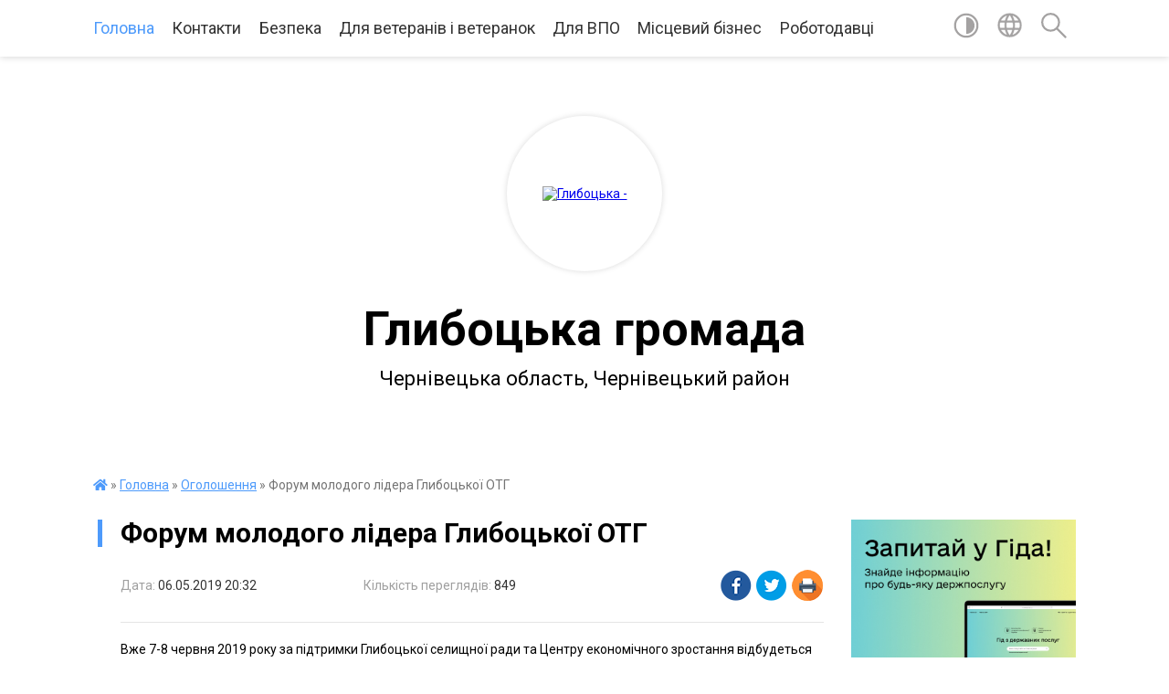

--- FILE ---
content_type: text/html; charset=UTF-8
request_url: https://hlyboka-gromada.gov.ua/news/1558719216/
body_size: 19494
content:
<!DOCTYPE html>
<html lang="uk">
<head>
	<!--[if IE]><meta http-equiv="X-UA-Compatible" content="IE=edge"><![endif]-->
	<meta charset="utf-8">
	<meta name="viewport" content="width=device-width, initial-scale=1">
	<!--[if IE]><script>
		document.createElement('header');
		document.createElement('nav');
		document.createElement('main');
		document.createElement('section');
		document.createElement('article');
		document.createElement('aside');
		document.createElement('footer');
		document.createElement('figure');
		document.createElement('figcaption');
	</script><![endif]-->
	<title>Форум молодого лідера Глибоцької ОТГ | Глибоцька громада Чернівецька область, Чернівецький район</title>
	<meta name="description" content="Вже 7-8 червня 2019 року за підтримки Глибоцької селищної ради та Центру економічного зростання відбудеться &amp;laquo;Форум молодого лідера&amp;raquo;.. . У програмі:. - командотворення;. - презентація Української Академії Лідерства;. - можливості">
	<meta name="keywords" content="04417004, Форум, молодого, лідера, Глибоцької, ОТГ, |, Глибоцька, громада, Чернівецька, область,, Чернівецький, район">

	
		<meta property="og:image" content="https://rada.info/upload/users_files/04417004/a1a393c626442db9ab0066b2689f0255.jpg">
	<meta property="og:image:width" content="960">
	<meta property="og:image:height" content="540">
			<meta property="og:title" content="Форум молодого лідера Глибоцької ОТГ">
			<meta property="og:description" content="Вже 7-8 червня 2019 року за підтримки Глибоцької селищної ради та Центру економічного зростання відбудеться &amp;laquo;Форум молодого лідера&amp;raquo;.">
			<meta property="og:type" content="article">
	<meta property="og:url" content="https://hlyboka-gromada.gov.ua/news/1558719216/">
		
		<link rel="apple-touch-icon" sizes="57x57" href="https://gromada.org.ua/apple-icon-57x57.png">
	<link rel="apple-touch-icon" sizes="60x60" href="https://gromada.org.ua/apple-icon-60x60.png">
	<link rel="apple-touch-icon" sizes="72x72" href="https://gromada.org.ua/apple-icon-72x72.png">
	<link rel="apple-touch-icon" sizes="76x76" href="https://gromada.org.ua/apple-icon-76x76.png">
	<link rel="apple-touch-icon" sizes="114x114" href="https://gromada.org.ua/apple-icon-114x114.png">
	<link rel="apple-touch-icon" sizes="120x120" href="https://gromada.org.ua/apple-icon-120x120.png">
	<link rel="apple-touch-icon" sizes="144x144" href="https://gromada.org.ua/apple-icon-144x144.png">
	<link rel="apple-touch-icon" sizes="152x152" href="https://gromada.org.ua/apple-icon-152x152.png">
	<link rel="apple-touch-icon" sizes="180x180" href="https://gromada.org.ua/apple-icon-180x180.png">
	<link rel="icon" type="image/png" sizes="192x192"  href="https://gromada.org.ua/android-icon-192x192.png">
	<link rel="icon" type="image/png" sizes="32x32" href="https://gromada.org.ua/favicon-32x32.png">
	<link rel="icon" type="image/png" sizes="96x96" href="https://gromada.org.ua/favicon-96x96.png">
	<link rel="icon" type="image/png" sizes="16x16" href="https://gromada.org.ua/favicon-16x16.png">
	<link rel="manifest" href="https://gromada.org.ua/manifest.json">
	<meta name="msapplication-TileColor" content="#ffffff">
	<meta name="msapplication-TileImage" content="https://gromada.org.ua/ms-icon-144x144.png">
	<meta name="theme-color" content="#ffffff">
	
	<meta name=
		<meta name="robots" content="">
	
	<link href="https://fonts.googleapis.com/css?family=Merriweather:400i,700|Roboto:400,400i,700,700i&amp;subset=cyrillic-ext" rel="stylesheet">

    <link rel="preload" href="https://cdnjs.cloudflare.com/ajax/libs/font-awesome/5.9.0/css/all.min.css" as="style">
	<link rel="stylesheet" href="https://cdnjs.cloudflare.com/ajax/libs/font-awesome/5.9.0/css/all.min.css" integrity="sha512-q3eWabyZPc1XTCmF+8/LuE1ozpg5xxn7iO89yfSOd5/oKvyqLngoNGsx8jq92Y8eXJ/IRxQbEC+FGSYxtk2oiw==" crossorigin="anonymous" referrerpolicy="no-referrer" />
	
    <link rel="preload" href="//gromada.org.ua/themes/red/css/styles_vip.css?v=2.3" as="style">
	<link rel="stylesheet" href="//gromada.org.ua/themes/red/css/styles_vip.css?v=2.3">
	<link rel="stylesheet" href="//gromada.org.ua/themes/red/css/239/theme_vip.css?v=1769203036">
	
		<!--[if lt IE 9]>
	<script src="https://oss.maxcdn.com/html5shiv/3.7.2/html5shiv.min.js"></script>
	<script src="https://oss.maxcdn.com/respond/1.4.2/respond.min.js"></script>
	<![endif]-->
	<!--[if gte IE 9]>
	<style type="text/css">
		.gradient { filter: none; }
	</style>
	<![endif]-->

</head>
<body class=" right">

	<a href="#top_menu" class="skip-link link" aria-label="Перейти до головного меню (Alt+1)" accesskey="1">Перейти до головного меню (Alt+1)</a>
	<a href="#left_menu" class="skip-link link" aria-label="Перейти до бічного меню (Alt+2)" accesskey="2">Перейти до бічного меню (Alt+2)</a>
    <a href="#main_content" class="skip-link link" aria-label="Перейти до головного вмісту (Alt+3)" accesskey="3">Перейти до текстового вмісту (Alt+3)</a>




	
	<section class="top_nav">
		<div class="wrap">
			<div class="row">
				<div class="grid-80">
					<nav class="main_menu" id="top_menu">
						<ul>
														<li class="active has-sub">
								<a href="https://hlyboka-gromada.gov.ua/main/">Головна</a>
																<button onclick="return show_next_level(this);" aria-label="Показати підменю"></button>
																								<ul>
																		<li>
										<a href="https://hlyboka-gromada.gov.ua/news/">Новини</a>
																													</li>
																		<li>
										<a href="https://hlyboka-gromada.gov.ua/ogoloshennya-15-08-14-15-05-2019/" class="active">Оголошення</a>
																													</li>
																										</ul>
															</li>
														<li class=" has-sub">
								<a href="https://hlyboka-gromada.gov.ua/feedback/">Контакти</a>
																<button onclick="return show_next_level(this);" aria-label="Показати підменю"></button>
																								<ul>
																		<li>
										<a href="https://hlyboka-gromada.gov.ua/structure/">Картка громади</a>
																													</li>
																										</ul>
															</li>
														<li class="">
								<a href="https://hlyboka-gromada.gov.ua/bezpeka-12-46-48-13-07-2025/">Безпека</a>
																							</li>
														<li class="">
								<a href="https://hlyboka-gromada.gov.ua/dlya-veteraniv-11-13-41-05-06-2024/">Для ветеранів і ветеранок</a>
																							</li>
														<li class="">
								<a href="https://hlyboka-gromada.gov.ua/pereselencyam-11-27-11-04-09-2023/">Для ВПО</a>
																							</li>
														<li class="">
								<a href="https://hlyboka-gromada.gov.ua/miscevj-biznes-10-30-12-07-08-2020/">Місцевий бізнес</a>
																							</li>
														<li class="">
								<a href="https://hlyboka-gromada.gov.ua/robotodavci-11-03-34-16-09-2020/">Роботодавці</a>
																							</li>
													</ul>
					</nav>
					&nbsp;
					<button class="menu-button" id="open-button"><i class="fas fa-bars"></i> Меню сайту</button>
				</div>
				<div class="grid-20">
					<nav class="special_menu">
						<ul>
															<li class="alt_link"><a href="#" title="Версія для людей з вадами зору" onclick="return set_special('de6a71c9d8e14d63209acf0abb528dd615b1e48c');"><img class="svg ico" src="//gromada.org.ua/themes/red/img/ico/contrast_ico.svg"></a></li>
								<li class="translate_link"><a href="#" class="show_translate" title="Показати перекладач"><img class="svg ico" src="//gromada.org.ua/themes/red/img/ico/world_ico.svg"></a></li>
								<li><a href="#" class="show_search" title="Показати поле пошуку"><img class="svg ico" src="//gromada.org.ua/themes/red/img/ico/search_ico.svg"></a></li>
													</ul>
					</nav>
					<form action="https://hlyboka-gromada.gov.ua/search/" class="search_form">
						<input type="text" name="q" value="" placeholder="Пошук..." aria-label="Введіть пошукову фразу" required>
						<button type="submit" name="search" value="y" aria-label="Здійснити пошук"><i class="fa fa-search"></i></button>
					</form>
					<div class="translate_block">
						<div id="google_translate_element"></div>
					</div>
				</div>
				<div class="clearfix"></div>
			</div>
		</div>
	</section>

	<div class="wrap2">
		<header>
			<div class="wrap">
				<div class="logo">
					<a href="https://hlyboka-gromada.gov.ua/" id="logo" class="form_2">
						<img src="https://rada.info/upload/users_files/04417004/gerb/iC_CAA_z_AAzI_EEACozI.png" alt="Глибоцька - ">
					</a>
				</div>
				<div class="title">
					<div class="slogan_1">Глибоцька громада</div><br>
					<div class="slogan_2">Чернівецька область, Чернівецький район</div>
				</div>
			</div>
		</header>
	</div>

	<div class="wrap">
				
		<section class="bread_crumbs">
		<div xmlns:v="http://rdf.data-vocabulary.org/#"><a href="https://hlyboka-gromada.gov.ua/" title="Головна сторінка"><i class="fas fa-home"></i></a> &raquo; <a href="https://hlyboka-gromada.gov.ua/main/">Головна</a> &raquo; <a href="https://hlyboka-gromada.gov.ua/ogoloshennya-15-08-14-15-05-2019/" aria-current="page">Оголошення</a>  &raquo; <span>Форум молодого лідера Глибоцької ОТГ</span></div>
	</section>
	
	<section class="center_block">
		<div class="row">
			<div class="grid-25 fr">
				<aside>
				
										<div class="diia_guide">
						<a href="https://guide.diia.gov.ua/" rel="nofollow" target="_blank"><img src="https://gromada.org.ua/upload/diia_guide.jpg"></a>
					</div>
									
					<div class="sidebar_title" id="left_menu">Навігація</div>
					
					<nav class="sidebar_menu">
						<ul>
														<li class=" has-sub">
								<a href="https://hlyboka-gromada.gov.ua/polegli-geroi-10-01-07-27-03-2023/">Полеглі Герої Глибоцької громади</a>
																<button onclick="return show_next_level(this);" aria-label="Показати підменю"></button>
																								<ul>
																		<li class="">
										<a href="https://hlyboka-gromada.gov.ua/pamyatni-doshki-vstanovleni-na-chest-poleglih-geroiv-gromadi-10-46-40-08-08-2023/">Пам'ятні дошки встановлені на честь Полеглих Героїв громади</a>
																													</li>
																		<li class="">
										<a href="https://hlyboka-gromada.gov.ua/derzhavni-vidznaki-poleglim-voinam-posmertno-11-04-26-08-08-2023/">Державні відзнаки Полеглим воїнам (посмертно)</a>
																													</li>
																		<li class="">
										<a href="https://hlyboka-gromada.gov.ua/pamyataemo-nashih-geroiv-17-10-40-20-08-2025/">Пам`ятаємо наших Героїв</a>
																													</li>
																										</ul>
															</li>
														<li class="">
								<a href="https://hlyboka-gromada.gov.ua/volonteri-glibockoi-gromadi-10-59-42-08-08-2023/">Глибоцька громада допомагає</a>
																							</li>
														<li class=" has-sub">
								<a href="https://hlyboka-gromada.gov.ua/pasport-gromadi-22-15-50-22-03-2019/">Глибоцька ТГ</a>
																<button onclick="return show_next_level(this);" aria-label="Показати підменю"></button>
																								<ul>
																		<li class="">
										<a href="https://hlyboka-gromada.gov.ua/golova-gromadi-18-03-12-22-03-2019/">Голова громади</a>
																													</li>
																		<li class="">
										<a href="https://hlyboka-gromada.gov.ua/grafik-prijomu-23-20-10-22-03-2019/">Графік прийому</a>
																													</li>
																										</ul>
															</li>
														<li class=" has-sub">
								<a href="javascript:;">Склад і структура ТГ</a>
																<button onclick="return show_next_level(this);" aria-label="Показати підменю"></button>
																								<ul>
																		<li class="">
										<a href="https://hlyboka-gromada.gov.ua/kerivnictvo-glibockoi-selischnoi-radi-ta-ii-vikonavchih-organiv-16-52-52-27-01-2021/">Керівництво Глибоцької селищної ради та її виконавчих органів</a>
																													</li>
																		<li class="">
										<a href="https://hlyboka-gromada.gov.ua/deputati-22-39-24-22-03-2019/">Депутати</a>
																													</li>
																		<li class="">
										<a href="https://hlyboka-gromada.gov.ua/sklad-postijnih-deputatskih-komisij-15-46-54-20-05-2019/">Склад постійних депутатських комісій</a>
																													</li>
																		<li class="">
										<a href="https://hlyboka-gromada.gov.ua/vikonavchij-komitet-20-38-10-24-05-2019/">Виконавчий комітет</a>
																													</li>
																										</ul>
															</li>
														<li class=" has-sub">
								<a href="https://hlyboka-gromada.gov.ua/viddili-gromadi-21-35-50-24-05-2019/">Відділи Громади</a>
																<button onclick="return show_next_level(this);" aria-label="Показати підменю"></button>
																								<ul>
																		<li class=" has-sub">
										<a href="https://hlyboka-gromada.gov.ua/novini-cnap-16-01-45-08-11-2019/">ЦНАП</a>
																				<button onclick="return show_next_level(this);" aria-label="Показати підменю"></button>
																														<ul>
																						<li><a href="https://hlyboka-gromada.gov.ua/normativna-baza-10-41-25-12-06-2019/">Нормативна база</a></li>
																						<li><a href="https://hlyboka-gromada.gov.ua/perelik-admin-poslug-10-41-51-12-06-2019/">Перелік адмін послуг</a></li>
																						<li><a href="https://hlyboka-gromada.gov.ua/informacijni-i-tehnologichni-karti-admin-poslug-zrazki-zayav-10-43-10-12-06-2019/">Інформаційні і технологічні карти адмін послуг, зразки заяв</a></li>
																						<li><a href="https://hlyboka-gromada.gov.ua/ugodi-pro-spilnu-diyalnist-z-cnap-13-44-11-22-07-2019/">Угоди про спільну діяльність з ЦНАП</a></li>
																						<li><a href="https://hlyboka-gromada.gov.ua/kontaktna-informaciya-10-43-58-12-06-2019/">Контактна інформація, графік роботи</a></li>
																																</ul>
																			</li>
																		<li class=" has-sub">
										<a href="https://hlyboka-gromada.gov.ua/viddil-osviti-molodi-ta-sportu-15-59-08-03-06-2019/">Відділ освіти, культури, молоді та спорту</a>
																				<button onclick="return show_next_level(this);" aria-label="Показати підменю"></button>
																														<ul>
																						<li><a href="https://hlyboka-gromada.gov.ua/informaciya-dlya-batkiv-11-12-12-22-01-2020/">Інформація для батьків</a></li>
																						<li><a href="https://hlyboka-gromada.gov.ua/zakonodavcha-baza-11-13-21-22-01-2020/">Законодавча база</a></li>
																						<li><a href="https://hlyboka-gromada.gov.ua/normativno-pravove-zabezpechennya-12-35-43-12-02-2020/">Нормативно правове забезпечення</a></li>
																						<li><a href="https://hlyboka-gromada.gov.ua/ohorona-praci-12-36-55-12-02-2020/">ОХОРОНА ПРАЦІ</a></li>
																						<li><a href="https://hlyboka-gromada.gov.ua/pozhezhna-bezpeka-12-37-11-12-02-2020/">Пожежна безпека</a></li>
																						<li><a href="https://hlyboka-gromada.gov.ua/stopbuling-12-37-28-12-02-2020/">СТОПБУЛІНГ</a></li>
																						<li><a href="https://hlyboka-gromada.gov.ua/obgruntuvannya-10-34-41-30-01-2024/">ОБҐРУНТУВАННЯ ЗАКУПІВЕЛЬ В ПРОЗОРО</a></li>
																						<li><a href="https://hlyboka-gromada.gov.ua/bjudzhet-11-11-31-11-10-2024/">БЮДЖЕТ</a></li>
																						<li><a href="https://hlyboka-gromada.gov.ua/plan-roboti-viddilu-osviti-kulturi-molodi-ta-sportu-glibockoi-selischnoi-radi-15-48-45-27-05-2025/">План роботи відділу освіти, культури, молоді та спорту Глибоцької селищної ради</a></li>
																						<li><a href="https://hlyboka-gromada.gov.ua/uchnivski-olimpiadi-17-19-42-16-10-2025/">Учнівські олімпіади</a></li>
																																</ul>
																			</li>
																		<li class=" has-sub">
										<a href="https://hlyboka-gromada.gov.ua/informaciya-ta-kontakti-23-36-46-05-06-2019/">Фінансовий відділ</a>
																				<button onclick="return show_next_level(this);" aria-label="Показати підменю"></button>
																														<ul>
																						<li><a href="https://hlyboka-gromada.gov.ua/miscevi-podatki-ta-zbori-15-17-50-04-06-2019/">Місцеві податки та збори</a></li>
																																</ul>
																			</li>
																		<li class=" has-sub">
										<a href="https://hlyboka-gromada.gov.ua/juridichnij-sektor-15-50-46-03-06-2019/">Відділ управління персоналом Глибоцької селищної ради</a>
																				<button onclick="return show_next_level(this);" aria-label="Показати підменю"></button>
																														<ul>
																						<li><a href="https://hlyboka-gromada.gov.ua/poryadok-provedennya-konkursu-na-zamischennya-vakantnih-posad-posadovih-osib-miscevogo-samovryaduvannya-u-glibockij-selischnij-radi-16-28-31-09-06-2025/">ПОРЯДОК проведення конкурсу на заміщення вакантних посад посадових осіб місцевого самоврядування у Глибоцькій селищній раді</a></li>
																																</ul>
																			</li>
																		<li class=" has-sub">
										<a href="https://hlyboka-gromada.gov.ua/viddil-derzhavnogo-arhitekturnobudivelnogo-kontrolju-21-36-19-24-05-2019/">Відділ державного архітектурно-будівельного контролю</a>
																				<button onclick="return show_next_level(this);" aria-label="Показати підменю"></button>
																														<ul>
																						<li><a href="https://hlyboka-gromada.gov.ua/narmativna-baza-10-24-05-29-05-2019/">Нормативна база</a></li>
																						<li><a href="https://hlyboka-gromada.gov.ua/blankidokumentiv-10-25-29-29-05-2019/">Бланки документів</a></li>
																						<li><a href="https://hlyboka-gromada.gov.ua/zrazki-zapovnennya-10-19-27-13-06-2019/">Зразки заповнення документів</a></li>
																																</ul>
																			</li>
																		<li class="">
										<a href="https://hlyboka-gromada.gov.ua/viddil-juridichnogo-zabezpechennya-veteranskoi-politiki-ta-vijskovogo-obliku-11-55-19-06-06-2024/">Відділ юридичного забезпечення, ветеранської політики  та військового обліку</a>
																													</li>
																		<li class="">
										<a href="https://hlyboka-gromada.gov.ua/novini-17-34-26-03-06-2019/">Відділ організаційної роботи та документообігу</a>
																													</li>
																		<li class="">
										<a href="https://hlyboka-gromada.gov.ua/viddil-dokumentoobigu-ta-kompjuternotehnichnogo-zabezpechennya-15-49-37-03-06-2019/">Відділ зв`язків з громадськістю та комп'ютерно-технічного забезпечення</a>
																													</li>
																		<li class=" has-sub">
										<a href="https://hlyboka-gromada.gov.ua/viddil-zemelnih-vidnosin-ta-komunalnoi-vlasnosti-15-56-41-03-06-2019/">Відділ земельних відносин та комунальної власності</a>
																				<button onclick="return show_next_level(this);" aria-label="Показати підменю"></button>
																														<ul>
																						<li><a href="https://hlyboka-gromada.gov.ua/reestr-komunalnogo-majna-16-02-35-07-06-2021/">Реєстр комунального майна</a></li>
																																</ul>
																			</li>
																		<li class="">
										<a href="https://hlyboka-gromada.gov.ua/viddil-buhgalterskogo-obliku-ta-zvitnosti-15-57-40-03-06-2019/">Відділ бухгалтерського обліку та звітності</a>
																													</li>
																		<li class=" has-sub">
										<a href="https://hlyboka-gromada.gov.ua/viddil-zhitlovokomunalnogo-gospodarstva-praci-socialnogo-zahistu-naselennya-transportu-ta-blagoustroju-15-58-22-03-06-2019/">Відділ житлово-комунального господарства, праці, соціального захисту населення та транспорту</a>
																				<button onclick="return show_next_level(this);" aria-label="Показати підменю"></button>
																														<ul>
																						<li><a href="https://hlyboka-gromada.gov.ua/polozhennya-pro-viddil-zhitlovokomunalnogo-gospodarstva-praci-socialnogo-zahistu-naselennya-transportu-ta-blagoustroju-16-59-20-07-10-2024/">Положення про відділ  житлово-комунального господарства, праці,  соціального захисту населення, транспорту  та благоустрою</a></li>
																																</ul>
																			</li>
																		<li class="">
										<a href="https://hlyboka-gromada.gov.ua/viddil-ekonomichnogo-rozvitku-ta-investicij-16-00-45-03-06-2019/">Відділ економічного розвитку та інвестицій</a>
																													</li>
																		<li class="">
										<a href="https://hlyboka-gromada.gov.ua/reestracijnij-viddil-16-01-39-03-06-2019/">Реєстраційний відділ</a>
																													</li>
																		<li class="">
										<a href="https://hlyboka-gromada.gov.ua/gospodarska-grupa-15-55-53-03-06-2019/">Господарська група</a>
																													</li>
																		<li class=" has-sub">
										<a href="https://hlyboka-gromada.gov.ua/sluzhba-u-spravah-ditej-glibockoi-selischnoi-radi-17-37-34-06-06-2023/">Служба у справах дітей Глибоцької селищної ради</a>
																				<button onclick="return show_next_level(this);" aria-label="Показати підменю"></button>
																														<ul>
																						<li><a href="https://hlyboka-gromada.gov.ua/polozhennya-pro-komisiju-z-pitan-zahistu-prav-ditini-10-03-36-05-06-2024/">Положення про комісію з питань захисту прав дитини</a></li>
																																</ul>
																			</li>
																		<li class=" has-sub">
										<a href="https://hlyboka-gromada.gov.ua/glibockij-teritorialnij-centr-socialnogo-obslugovuvannya-nadannya-socialnih-poslug-13-31-00-11-07-2023/">Комунальне некомерційне підприємство "Центр надання соціальних послуг Глибоцької ТГ"</a>
																				<button onclick="return show_next_level(this);" aria-label="Показати підменю"></button>
																														<ul>
																						<li><a href="https://hlyboka-gromada.gov.ua/poslugi-yaki-nadajutsya-glibockim-teritorialnim-centrom-socialnogo-obslugovuvannya-nadannya-socialnih-poslug-13-34-39-11-07-2023/">Послуги, які надаються "Центром надання соціальних послуг Глибоцької ТГ"</a></li>
																						<li><a href="https://hlyboka-gromada.gov.ua/poryadok-nadannya-socialnih-poslug-10-29-11-09-05-2024/">Порядок надання соціальних послуг</a></li>
																						<li><a href="https://hlyboka-gromada.gov.ua/informacijni-kartki-socialnih-poslug-11-03-00-09-05-2024/">Інформаційні картки соціальних послуг</a></li>
																						<li><a href="https://hlyboka-gromada.gov.ua/zviti-pro-provedennya-monitoringu-ta-ocinki-yakosti-nadannya-socialnih-poslug-12-57-22-09-05-2024/">Звіти про проведення моніторингу та оцінки якості надання соціальних послуг</a></li>
																						<li><a href="https://hlyboka-gromada.gov.ua/zvit-viznachennya-potreb-naselennya-u-socialnih-poslugah-10-06-11-10-05-2024/">Звіт визначення потреб населення у соціальних послугах</a></li>
																						<li><a href="https://hlyboka-gromada.gov.ua/derzhavni-standarti-socialnih-poslug-12-06-56-25-04-2024/">Державні стандарти соціальних послуг</a></li>
																						<li><a href="https://hlyboka-gromada.gov.ua/statut-komunalnogo-nekomercijnogo-pidpriemstva-centr-nadannya-socialnih-poslug-glibockoi-teritorialnoi-gromadi-11-50-53-07-10-2024/">Статут комунального некомерційного підприємства  "Центр надання соціальних послуг Глибоцької територіальної громади"</a></li>
																						<li><a href="https://hlyboka-gromada.gov.ua/poryadok-viznachennya-potreb-naselennya-administrativnoteritorialnoi-odinici-11-56-38-07-10-2024/">Порядок визначення потреб населення адміністративно-територіальної одиниці</a></li>
																						<li><a href="https://hlyboka-gromada.gov.ua/poryadok- mizhvidomchoi-vzaemodii-z-viyavlennya-ta-organizacii-nadannya-socialnih-poslug-dityam-ta-sim’yam-scho-nalezhat-do-vrazlivih-kat-12-04-01-07-10-2024/">Порядок  міжвідомчої  взаємодії з виявлення та організації надання  соціальних послуг дітям та сім’ям, що належать  до вразливих категорій населення, або  перебувають у складних життєвих обставинах  Глибоцької територіальної громади</a></li>
																						<li><a href="https://hlyboka-gromada.gov.ua/polozhennya-pro-robochu-grupu-z-pitan-viznachennya-potreb-naselennya-glibockoi-teritorialnoi-gromadi-u-socialnih-poslugah-12-09-51-07-10-2024/">ПОЛОЖЕННЯ  про робочу групу з питань визначення потреб населення Глибоцької територіальної громади у соціальних послугах</a></li>
																						<li><a href="https://hlyboka-gromada.gov.ua/kompleksna-programa-rozvitku-ta-finansovoi-pidtrimki-komunalnogo-nekomercijnogo-pidpriemstva-centr-nadannya-socialnih-poslug- glibockoi-ter-12-25-01-07-10-2024/">Комплексна програма розвитку та фінансової підтримки Комунального некомерційного підприємства «Центр надання  соціальних послуг  Глибоцької територіальної  громади на 2024-2026 роки»</a></li>
																						<li><a href="https://hlyboka-gromada.gov.ua/universitet-tretogo-viku-13-57-14-14-03-2025/">Університет третього віку</a></li>
																						<li><a href="https://hlyboka-gromada.gov.ua/fahivec-iz-suprovodu-veteraniv-v-glibockij-tg-13-59-40-14-03-2025/">Фахівець із супроводу ветеранів в Глибоцькій ТГ</a></li>
																																</ul>
																			</li>
																										</ul>
															</li>
														<li class="">
								<a href="https://hlyboka-gromada.gov.ua/dostupnist-11-51-08-26-09-2025/">Доступність</a>
																							</li>
														<li class=" has-sub">
								<a href="https://hlyboka-gromada.gov.ua/zhitelyam-15-16-44-30-04-2025/">Жителям</a>
																<button onclick="return show_next_level(this);" aria-label="Показати підменю"></button>
																								<ul>
																		<li class=" has-sub">
										<a href="https://hlyboka-gromada.gov.ua/medicina-15-17-15-30-04-2025/">МЕДИЦИНА</a>
																				<button onclick="return show_next_level(this);" aria-label="Показати підменю"></button>
																														<ul>
																						<li><a href="https://hlyboka-gromada.gov.ua/knp-centr-pmsd-glibockoi-selischnoi-otg-16-03-32-01-05-2025/">КНП "Центр ПМСД Глибоцької селищної ОТГ"</a></li>
																						<li><a href="https://hlyboka-gromada.gov.ua/knp-glibocka-bpl-15-22-09-30-04-2025/">КНП "Глибоцька БПЛ"</a></li>
																																</ul>
																			</li>
																		<li class="">
										<a href="https://hlyboka-gromada.gov.ua/mentalne-zdorovya-09-00-32-02-05-2025/">Ментальне здоров`я</a>
																													</li>
																		<li class="">
										<a href="https://hlyboka-gromada.gov.ua/dostup-do-publichnoi-informaci-09-53-30-17-05-2019/">Доступ до публічної інформації</a>
																													</li>
																		<li class="">
										<a href="https://hlyboka-gromada.gov.ua/punkti-nezlamnosti-18-21-54-08-01-2024/">Пункти Незламності Глибоцької ТГ</a>
																													</li>
																		<li class="">
										<a href="https://hlyboka-gromada.gov.ua/konsultacijnij-centr-upovnovazhenogo-verhovnoi-radi-ukraini-z-prav-ljudini-14-01-13-25-08-2023/">Консультаційний центр Уповноваженого Верховної Ради України з прав людини</a>
																													</li>
																		<li class="">
										<a href="https://hlyboka-gromada.gov.ua/turizm-11-31-14-19-05-2025/">ТУРИЗМ</a>
																													</li>
																		<li class="">
										<a href="https://hlyboka-gromada.gov.ua/osvita-09-49-19-09-05-2025/">ОСВІТА</a>
																													</li>
																		<li class="">
										<a href="https://hlyboka-gromada.gov.ua/sport-14-14-59-06-05-2025/">СПОРТ</a>
																													</li>
																		<li class="">
										<a href="https://hlyboka-gromada.gov.ua/kultura-17-18-36-09-05-2025/">Культура</a>
																													</li>
																		<li class="">
										<a href="https://hlyboka-gromada.gov.ua/ekologiya-10-24-24-03-06-2025/">Екологія</a>
																													</li>
																		<li class="">
										<a href="https://hlyboka-gromada.gov.ua/bezpeka-15-34-41-12-07-2025/">Безпека</a>
																													</li>
																		<li class="">
										<a href="https://hlyboka-gromada.gov.ua/rada-bezbarernosti-glibockoi-selischnoi-radi-16-57-23-24-09-2025/">Рада безбар`єрності Глибоцької селищної ради</a>
																													</li>
																		<li class="">
										<a href="https://hlyboka-gromada.gov.ua/perejmenuvannya-vulic-i-provulkiv-glibockoi-gromadi-10-47-50-23-10-2025/">Перейменування вулиць і провулків Глибоцької громади</a>
																													</li>
																		<li class="">
										<a href="https://hlyboka-gromada.gov.ua/grantovi-mozhlivosti-10-25-17-11-01-2024/">Грантові можливості</a>
																													</li>
																										</ul>
															</li>
														<li class=" has-sub">
								<a href="https://hlyboka-gromada.gov.ua/predstavnictva-derzhavnih-organiv-vladi-11-44-45-16-10-2024/">Представництва державних органів влади</a>
																<button onclick="return show_next_level(this);" aria-label="Показати підменю"></button>
																								<ul>
																		<li class="">
										<a href="https://hlyboka-gromada.gov.ua/derzhavna-sluzhba-zajnyatosti-15-27-35-16-10-2024/">Державна служба зайнятості</a>
																													</li>
																		<li class="">
										<a href="https://hlyboka-gromada.gov.ua/pensijnij-fond-ukraini-15-28-14-16-10-2024/">Пенсійний Фонд України</a>
																													</li>
																		<li class="">
										<a href="https://hlyboka-gromada.gov.ua/derzhavna-podatkova-sluzhba-ukraini-15-28-43-16-10-2024/">Державна податкова служба України</a>
																													</li>
																		<li class="">
										<a href="https://hlyboka-gromada.gov.ua/derzhavna-sluzhba-ukraini-z-nadzvichajnih-situacij-15-29-08-16-10-2024/">Державна служба України з надзвичайних ситуацій</a>
																													</li>
																		<li class="">
										<a href="https://hlyboka-gromada.gov.ua/derzhavna-migracijna-sluzhba-15-30-29-16-10-2024/">Державна міграційна служба</a>
																													</li>
																		<li class="">
										<a href="https://hlyboka-gromada.gov.ua/bezoplatna-pravnicha-dopomoga-10-47-45-25-11-2024/">Безоплатна правнича допомога</a>
																													</li>
																		<li class="">
										<a href="https://hlyboka-gromada.gov.ua/derzhavna-sluzhba-ukraini-z-pitan-praci-15-26-44-26-05-2025/">Державна служба України з питань праці</a>
																													</li>
																		<li class="">
										<a href="https://hlyboka-gromada.gov.ua/derzhavna-ekologichna-inspeciya-ukraini-15-28-11-26-05-2025/">Державна екологічна інспеція України</a>
																													</li>
																		<li class="">
										<a href="https://hlyboka-gromada.gov.ua/glibockij-obednanij-trudovij-arhiv-10-58-18-12-11-2024/">Глибоцький об'єднаний трудовий архів</a>
																													</li>
																		<li class="">
										<a href="https://hlyboka-gromada.gov.ua/golovne-upravlinnya-derzhprodspozhivsluzhbi-v-cherniveckij-oblasti-15-38-53-13-10-2025/">Головне управління Держпродспоживслужби в Чернівецькій області</a>
																													</li>
																		<li class="">
										<a href="https://hlyboka-gromada.gov.ua/derzhavna-sluzhba-statistiki-ukraini-15-36-27-16-12-2025/">Державна служба статистики України</a>
																													</li>
																										</ul>
															</li>
														<li class=" has-sub">
								<a href="https://hlyboka-gromada.gov.ua/dokumenti-radi-12-05-29-15-10-2021/">Документи ради</a>
																<button onclick="return show_next_level(this);" aria-label="Показати підменю"></button>
																								<ul>
																		<li class="">
										<a href="https://hlyboka-gromada.gov.ua/docs/">Архів документів</a>
																													</li>
																		<li class="">
										<a href="https://hlyboka-gromada.gov.ua/sesii-selischnoi-radi-19-10-33-21-09-2024/">Сесії селищної ради</a>
																													</li>
																										</ul>
															</li>
														<li class=" has-sub">
								<a href="https://hlyboka-gromada.gov.ua/strategichni-dokumenti-glibockoi-gromadi-12-05-40-20-10-2025/">Стратегічні документи Глибоцької громади</a>
																<button onclick="return show_next_level(this);" aria-label="Показати підменю"></button>
																								<ul>
																		<li class="">
										<a href="https://hlyboka-gromada.gov.ua/strategiya-stalogo-rozvitku-12-18-10-01-02-2022/">Стратегія сталого розвитку</a>
																													</li>
																		<li class="">
										<a href="https://hlyboka-gromada.gov.ua/profil-glibockoi-teritorialnoi-gromadi-12-03-23-20-10-2025/">Профіль Глибоцької територіальної громади</a>
																													</li>
																										</ul>
															</li>
														<li class="">
								<a href="https://hlyboka-gromada.gov.ua/vidkriti-dani-09-47-57-28-05-2025/">Відкриті дані</a>
																							</li>
														<li class=" has-sub">
								<a href="javascript:;">Економіка</a>
																<button onclick="return show_next_level(this);" aria-label="Показати підменю"></button>
																								<ul>
																		<li class="">
										<a href="https://hlyboka-gromada.gov.ua/pro-ekonomiku-gromadi-23-05-39-05-06-2019/">Опис та інформація</a>
																													</li>
																		<li class="">
										<a href="https://hlyboka-gromada.gov.ua/miscevij-biznes-15-16-57-23-05-2019/">Про бізнес в громаді</a>
																													</li>
																		<li class="">
										<a href="https://hlyboka-gromada.gov.ua/investicijni-propozicii-23-16-00-05-06-2019/">Інвестиційні пропозиції</a>
																													</li>
																		<li class="">
										<a href="https://hlyboka-gromada.gov.ua/centr-ekonomichnogo-zrostannya-23-21-49-05-06-2019/">Центр економічного зростання</a>
																													</li>
																		<li class="">
										<a href="https://hlyboka-gromada.gov.ua/investicijna-rada-pri-glibockij-selischnij-radi-16-54-30-15-08-2025/">Інвестиційна рада при Глибоцькій селищній раді</a>
																													</li>
																										</ul>
															</li>
														<li class=" has-sub">
								<a href="https://hlyboka-gromada.gov.ua/rozvitok-gromadi-13-55-00-16-05-2019/">Про розвиток громади</a>
																<button onclick="return show_next_level(this);" aria-label="Показати підменю"></button>
																								<ul>
																		<li class="">
										<a href="https://hlyboka-gromada.gov.ua/proekt-vidkrij-v-sobi-gromadu-16-45-19-08-12-2025/">Проєкт Ради Європи «Посилення багаторівневого врядування та місцевої демократії для підтримки відновлення України»</a>
																													</li>
																		<li class="">
										<a href="https://hlyboka-gromada.gov.ua/programa-dobre-10-39-43-23-02-2021/">Програма DOBRE</a>
																													</li>
																		<li class="">
										<a href="https://hlyboka-gromada.gov.ua/meri-za-ekonomichne-zrostannya-11-10-56-04-06-2019/">Мери за економічне зростання</a>
																													</li>
																		<li class="">
										<a href="https://hlyboka-gromada.gov.ua/posol-avstrii-vidkrila-sirovarnju-v-glibockij-otg-13-58-49-16-05-2019/">Відкриття сироварні "Добрі газди"</a>
																													</li>
																		<li class="">
										<a href="https://hlyboka-gromada.gov.ua/ukrainer-pro-nashu-gromadu-14-09-59-16-05-2019/">Ukraїner про нашу громаду</a>
																													</li>
																		<li class="">
										<a href="https://hlyboka-gromada.gov.ua/plan-socialnoekonomichnogo-rozvitku-09-29-48-17-05-2019/">План соціально-економічного розвитку</a>
																													</li>
																		<li class=" has-sub">
										<a href="https://hlyboka-gromada.gov.ua/meri-za-ekonomichne-zrostannya-m4eg-09-55-03-01-10-2019/">Мери за економічне зростання (M4EG)</a>
																				<button onclick="return show_next_level(this);" aria-label="Показати підменю"></button>
																														<ul>
																						<li><a href="https://hlyboka-gromada.gov.ua/local-economic-development-plan-14-22-25-16-05-2019/">Local economic development plan</a></li>
																						<li><a href="https://hlyboka-gromada.gov.ua/plan-miscevogo-ekonomichnogo-rozvitku-15-20-08-15-05-2019/">План місцевого економічного розвитку</a></li>
																						<li><a href="https://hlyboka-gromada.gov.ua/vprovadzhennya-planu-miscevogo-ekonomichnogo-rozvitku-zvit-za-pershe-pivrichchya-2019-roku-10-00-03-01-10-2019/">Впровадження плану місцевого економічного розвитку (Звіт за перше півріччя 2019 року)</a></li>
																						<li><a href="https://hlyboka-gromada.gov.ua/programa-navchalnoi-poizdki-z-vivchennya-uspishnogo-dosvidu-v-sferi-spriyannya-miscevomu-ekonomichnomu-rozvitku-13-35-36-17-02-2020/">Програма навчальної поїздки з вивчення успішного досвіду в сфері сприяння місцевому економічному розвитку</a></li>
																						<li><a href="https://hlyboka-gromada.gov.ua/study-tour-to-eu-initiative-m4eg-demonstration-project-different-communitiesjoint-decisions-for-local-economic-development-14-55-19-17-02-2020/">STUDY TOUR to EU Initiative M4EG demonstration project “Different Communities-joint decisions for local economic development”</a></li>
																																</ul>
																			</li>
																										</ul>
															</li>
														<li class=" has-sub">
								<a href="https://hlyboka-gromada.gov.ua/miscevi-bjudzheti-15-14-26-10-12-2019/">Місцеві бюджети</a>
																<button onclick="return show_next_level(this);" aria-label="Показати підменю"></button>
																								<ul>
																		<li class=" has-sub">
										<a href="https://hlyboka-gromada.gov.ua/poryadok-skladannya-i-vikonannya-rozpisu-bjudzhetu-glibockoi-selischnoi-teritorialnoi-gromadi-13-15-32-11-07-2023/">Порядок складання і виконання розпису бюджету Глибоцької селищної територіальної громади</a>
																				<button onclick="return show_next_level(this);" aria-label="Показати підменю"></button>
																														<ul>
																						<li><a href="https://hlyboka-gromada.gov.ua/dodatki-do-poryadku-skladannya-i-vikonannya-rozpisu-bjudzhetu-glibockoi-selischnoi-teritorialnoi-gromadi-15-16-56-28-08-2023/">Додатки до Порядку складання і виконання розпису бюджету Глибоцької селищної територіальної громади</a></li>
																																</ul>
																			</li>
																		<li class=" has-sub">
										<a href="https://hlyboka-gromada.gov.ua/instrukciya-z-pidgotovki-bjudzhetnih-zapitiv-10-12-28-17-08-2023/">Інструкція з підготовки бюджетних запитів</a>
																				<button onclick="return show_next_level(this);" aria-label="Показати підменю"></button>
																														<ul>
																						<li><a href="https://hlyboka-gromada.gov.ua/dodatki-do-instrukcii-z-pidgotovki-bjudzhetnih-zapitiv-13-04-05-17-08-2023/">Додатки до інструкції з підготовки бюджетних запитів</a></li>
																																</ul>
																			</li>
																		<li class="">
										<a href="https://hlyboka-gromada.gov.ua/zaborgovanist-po-miscevih-podatkah-i-zborah-12-44-42-19-04-2024/">Заборгованість по місцевих податках і зборах</a>
																													</li>
																		<li class="">
										<a href="https://hlyboka-gromada.gov.ua/bjudzhetnij-reglament-12-10-59-21-10-2024/">Бюджетний регламент</a>
																													</li>
																		<li class=" has-sub">
										<a href="https://hlyboka-gromada.gov.ua/golovni-rozporyadniki-koshtiv-16-41-49-28-11-2024/">Головні розпорядники коштів</a>
																				<button onclick="return show_next_level(this);" aria-label="Показати підменю"></button>
																														<ul>
																						<li><a href="https://hlyboka-gromada.gov.ua/finansovij-viddil-16-45-36-28-11-2024/">Фінансовий відділ</a></li>
																						<li><a href="https://hlyboka-gromada.gov.ua/glibocka-selischna-rada-16-46-16-28-11-2024/">Глибоцька селищна рада</a></li>
																						<li><a href="https://hlyboka-gromada.gov.ua/viddil-osviti-kulturi-molodi-ta-sportu-16-47-15-28-11-2024/">Відділ освіти, культури, молоді та спорту</a></li>
																																</ul>
																			</li>
																										</ul>
															</li>
														<li class="">
								<a href="https://hlyboka-gromada.gov.ua/regulyatorni-akti-16-14-37-11-07-2019/">Регуляторні акти</a>
																							</li>
														<li class="">
								<a href="https://hlyboka-gromada.gov.ua/ochischennya-vladi-11-17-24-04-06-2019/">Очищення влади</a>
																							</li>
														<li class=" has-sub">
								<a href="https://hlyboka-gromada.gov.ua/zakupivli-11-04-23-16-12-2025/">Закупівлі</a>
																<button onclick="return show_next_level(this);" aria-label="Показати підменю"></button>
																								<ul>
																		<li class="">
										<a href="https://hlyboka-gromada.gov.ua/rozporyadniki-koshtiv-11-31-05-05-10-2021/">Закупівлі головних розпорядників коштів</a>
																													</li>
																		<li class="">
										<a href="https://hlyboka-gromada.gov.ua/oderzhuvachi-koshtiv-12-09-08-05-10-2021/">Закупівлі одержувачів коштів</a>
																													</li>
																		<li class="">
										<a href="https://hlyboka-gromada.gov.ua/obgruntuvannya-predmeta-zakupivel-10-08-05-26-01-2022/">Обгрунтування предмета закупівель</a>
																													</li>
																										</ul>
															</li>
														<li class=" has-sub">
								<a href="https://hlyboka-gromada.gov.ua/civilnij-zahist-09-42-54-10-06-2024/">Цивільний захист</a>
																<button onclick="return show_next_level(this);" aria-label="Показати підменю"></button>
																								<ul>
																		<li class=" has-sub">
										<a href="https://hlyboka-gromada.gov.ua/komisiya-z-pitan-tehnogennoekologichnoi-bezneki-ta-nadzvichajnih-situacij-glibockoi-selischnoi-radi-14-47-47-13-11-2024/">Комісія з питань техногенно-екологічної безпеки та надзвичайних ситуацій Глибоцької селищної ради</a>
																				<button onclick="return show_next_level(this);" aria-label="Показати підменю"></button>
																														<ul>
																						<li><a href="https://hlyboka-gromada.gov.ua/komisiya-z-pitan-tehnogennoekologichnoi-bezpeki-ta-nadzvichajnih-situacij-glibockoi-selischnoi-radi-14-49-10-13-11-2024/">Протоколи засідання ТЕБ та НС Глибоцької селищної ради за 2024 рік</a></li>
																						<li><a href="https://hlyboka-gromada.gov.ua/protokoli-zasidannya-komisii-z-pitan-teb-ta-ns-za-2025-rik-15-08-56-13-01-2025/">Протоколи засідання комісії з питань ТЕБ та НС за 2025 рік</a></li>
																																</ul>
																			</li>
																		<li class=" has-sub">
										<a href="https://hlyboka-gromada.gov.ua/dii-u-nadzvichajnih-situaciyah-prirodnogo-ta-tehnogennogo-harakteru-11-04-03-10-06-2024/">Дії у надзвичайних ситуаціях природного та техногенного характеру</a>
																				<button onclick="return show_next_level(this);" aria-label="Показати підменю"></button>
																														<ul>
																						<li><a href="https://hlyboka-gromada.gov.ua/dii-pid-chas-zemletrusu-11-13-45-10-06-2024/">Дії під час землетрусу</a></li>
																						<li><a href="https://hlyboka-gromada.gov.ua/dii-pid-chas-poveni-11-24-47-10-06-2024/">Дії під час повені</a></li>
																						<li><a href="https://hlyboka-gromada.gov.ua/dii-naselennya-pid-chas-provedennya-evakuacii-11-27-19-10-06-2024/">Дії населення під час проведення евакуації</a></li>
																						<li><a href="https://hlyboka-gromada.gov.ua/dii-pri-rujnuvanni-budivli-11-28-52-10-06-2024/">Дії при руйнуванні будівлі</a></li>
																						<li><a href="https://hlyboka-gromada.gov.ua/nadannya-pershoi-domedichnoi-dopomogi-11-30-27-10-06-2024/">Надання першої домедичної допомоги</a></li>
																						<li><a href="https://hlyboka-gromada.gov.ua/scho-robiti-yakscho-zniklo-opalennya-11-31-38-10-06-2024/">Що робити якщо зникло опалення</a></li>
																																</ul>
																			</li>
																		<li class="">
										<a href="https://hlyboka-gromada.gov.ua/radiacijnij-himichnij-biologichnij-zahist-10-04-04-10-06-2024/">Радіаційний, хімічний, біологічний захист</a>
																													</li>
																		<li class=" has-sub">
										<a href="https://hlyboka-gromada.gov.ua/dii-u-nadzvichajnih-situaciyah-voennogo-stanu-10-13-40-10-06-2024/">Дії у надзвичайних ситуаціях воєнного стану</a>
																				<button onclick="return show_next_level(this);" aria-label="Показати підменю"></button>
																														<ul>
																						<li><a href="https://hlyboka-gromada.gov.ua/yak-pidgotuvatisya-vdoma-u-razi-vijskovogo-napadu-10-14-47-10-06-2024/">Як підготуватися вдома у разі військового нападу</a></li>
																						<li><a href="https://hlyboka-gromada.gov.ua/dii-pri-povitryanij-trivozi-10-19-46-10-06-2024/">Дії при повітряній тривозі</a></li>
																						<li><a href="https://hlyboka-gromada.gov.ua/yak-povoditis-na-blokpostah-10-20-22-10-06-2024/">Як поводитись на блок-постах</a></li>
																						<li><a href="https://hlyboka-gromada.gov.ua/mobilnij-dodatok-povitryana-trivoga-10-21-47-10-06-2024/">Мобільний додаток "Повітряна тривога"</a></li>
																						<li><a href="https://hlyboka-gromada.gov.ua/yak-pidgotuvatisya-vdoma-do-nadzvichajnoi-situacii-yak-diyati-pri-signali-uvaga-vsim-scho-povinna-mistiti-trivozhna-valiza-10-23-41-10-06-2024/">Як підготуватися вдома до надзвичайної ситуації; Як діяти при сигналі "УВАГА ВСІМ!"; Що повинна містити тривожна валіза</a></li>
																						<li><a href="https://hlyboka-gromada.gov.ua/dii-u-razi-nadzvichajnoi-situacii-abo-vijskovih-dij-11-01-04-10-06-2024/">Дії у разі надзвичайної ситуації або військових дій</a></li>
																						<li><a href="https://hlyboka-gromada.gov.ua/yak-vizhiti-pid-gradom-instrukciya-11-02-31-10-06-2024/">Як вижити під "градом"? Інструкція</a></li>
																																</ul>
																			</li>
																										</ul>
															</li>
														<li class="">
								<a href="https://hlyboka-gromada.gov.ua/kiberbezpeka-16-21-06-03-09-2024/">Кібербезпека</a>
																							</li>
														<li class="">
								<a href="https://hlyboka-gromada.gov.ua/transkordonna-spivpracya-glibockoi-gromadi-16-42-07-20-06-2023/">Транскордонна і міжнародна співпраця Глибоцької громади</a>
																							</li>
														<li class="">
								<a href="https://hlyboka-gromada.gov.ua/molodizhna-rada-10-52-58-05-04-2021/">Молодіжна Рада</a>
																							</li>
														<li class=" has-sub">
								<a href="https://hlyboka-gromada.gov.ua/genderna-politika-16-16-15-24-04-2025/">Гендерна політика</a>
																<button onclick="return show_next_level(this);" aria-label="Показати підменю"></button>
																								<ul>
																		<li class="">
										<a href="https://hlyboka-gromada.gov.ua/protidiya-torgivli-ljudmi-12-15-00-23-06-2022/">Протидія торгівлі людьми</a>
																													</li>
																		<li class="">
										<a href="https://hlyboka-gromada.gov.ua/zapobigannya-ta-protidiya-domashnomu-nasilstvu-12-49-33-23-06-2022/">Запобігання та протидія домашньому насильству</a>
																													</li>
																										</ul>
															</li>
														<li class="">
								<a href="https://hlyboka-gromada.gov.ua/karta-avtomobilnih-dorig-21-23-11-24-08-2023/">Мапа автомобільних доріг</a>
																							</li>
														<li class="">
								<a href="https://hlyboka-gromada.gov.ua/perepustki-10-44-54-19-04-2022/">Перепустки</a>
																							</li>
														<li class="">
								<a href="https://hlyboka-gromada.gov.ua/tvk-11-19-54-03-09-2020/">ТВК</a>
																							</li>
														<li class=" has-sub">
								<a href="https://hlyboka-gromada.gov.ua/inshe-21-22-20-24-05-2019/">Інше</a>
																<button onclick="return show_next_level(this);" aria-label="Показати підменю"></button>
																								<ul>
																		<li class="">
										<a href="https://hlyboka-gromada.gov.ua/video-kameri-09-09-53-01-07-2019/">Камери</a>
																													</li>
																		<li class="">
										<a href="https://hlyboka-gromada.gov.ua/video-16-45-42-15-05-2019/">Відео</a>
																													</li>
																		<li class="">
										<a href="https://hlyboka-gromada.gov.ua/photo/">Фотогалерея</a>
																													</li>
																		<li class="">
										<a href="https://hlyboka-gromada.gov.ua/video-pro-gromadu-16-46-02-15-05-2019/">Відео про громаду</a>
																													</li>
																		<li class="">
										<a href="https://hlyboka-gromada.gov.ua/inshe-video-16-52-16-15-05-2019/">Інше відео</a>
																													</li>
																										</ul>
															</li>
													</ul>
						
												
					</nav>

											<div class="sidebar_title">Публічні закупівлі</div>	
<div class="petition_block">

		<p><a href="https://hlyboka-gromada.gov.ua/prozorro/" title="Публічні закупівлі Прозорро"><img src="//gromada.org.ua/themes/red/img/prozorro_logo.png?v=2025" alt="Prozorro"></a></p>
	
		<p><a href="https://hlyboka-gromada.gov.ua/openbudget/" title="Відкритий бюджет"><img src="//gromada.org.ua/themes/red/img/openbudget_logo.png?v=2025" alt="OpenBudget"></a></p>
	
	
</div>									
											<div class="sidebar_title">Особистий кабінет користувача</div>

<div class="petition_block">

		<div class="alert alert-warning">
		Ви не авторизовані. Для того, щоб мати змогу створювати або підтримувати петиції, взяти участь в громадських обговореннях, голосувати за бюджетні проекти<br>
		<a href="#auth_petition" class="open-popup add_petition btn btn-yellow btn-small btn-block" style="margin-top: 10px;"><i class="fa fa-user"></i> авторизуйтесь</a>
	</div>
		
			<h2 style="margin: 30px 0;">Система петицій</h2>
		
					<div class="none_petition">Немає петицій, за які можна голосувати</div>
							<p style="margin-bottom: 10px;"><a href="https://hlyboka-gromada.gov.ua/all_petitions/" class="btn btn-grey btn-small btn-block"><i class="fas fa-clipboard-list"></i> Всі петиції (2)</a></p>
				
		
	
</div>
					
											<div class="sidebar_title">Черга в садочок</div>
						<div class="records_block">
							<p><a href="https://hlyboka-gromada.gov.ua/queue/" class="btn btn-large btn-block btn-yellow"><i class="fas fa-child"></i> Подати документи</a></p>
							<p><a href="https://hlyboka-gromada.gov.ua/queue_search/" class="btn btn-small btn-grey"><i class="fas fa-search"></i> Перевірити стан заявки</a></p>
						</div>
					
					
											<div class="sidebar_title">Звернення до посадовця</div>

<div class="appeals_block">

	
		
		<div class="row sidebar_persons">
						<div class="grid-30">
				<div class="one_sidebar_person">
					<div class="img"><a href="https://hlyboka-gromada.gov.ua/persons/284/"><img src="https://rada.info/upload/users_files/04417004/deputats/AEzAAO.jpg"></a></div>
					<div class="title"><a href="https://hlyboka-gromada.gov.ua/persons/284/">Ванзуряк Григорій Степанович</a></div>
				</div>
			</div>
						<div class="grid-30">
				<div class="one_sidebar_person">
					<div class="img"><a href="https://hlyboka-gromada.gov.ua/persons/286/"><img src="https://rada.info/upload/users_files/04417004/deputats/557s.jpg"></a></div>
					<div class="title"><a href="https://hlyboka-gromada.gov.ua/persons/286/">Бадюк Олена Іллівна</a></div>
				</div>
			</div>
						<div class="grid-30">
				<div class="one_sidebar_person">
					<div class="img"><a href="https://hlyboka-gromada.gov.ua/persons/287/"><img src="https://rada.info/upload/users_files/04417004/deputats/yIIe-ee.jpg"></a></div>
					<div class="title"><a href="https://hlyboka-gromada.gov.ua/persons/287/">Лопуляк Ілля Костянтинович</a></div>
				</div>
			</div>
						<div class="grid-30">
				<div class="one_sidebar_person">
					<div class="img"><a href="https://hlyboka-gromada.gov.ua/persons/289/"><img src="https://rada.info/upload/users_files/04417004/deputats/.jpg"></a></div>
					<div class="title"><a href="https://hlyboka-gromada.gov.ua/persons/289/">ЦНАП</a></div>
				</div>
			</div>
						<div class="clearfix"></div>
		</div>

						
				<p class="center appeal_cabinet"><a href="#auth_person" class="alert-link open-popup"><i class="fas fa-unlock-alt"></i> Кабінет посадової особи</a></p>
			
	
</div>					
										<div id="banner_block">

						<p><a rel="nofollow" href="https://www.m4eg.eu/uk/" target="_top"><img alt="Фото без опису"  src="https://rada.info/upload/users_files/04417004/c7d1004119f7acf84b4e74f07aa8306b.png" style="width: 842px; height: 95px;" /></a></p>

<hr />
<p><a rel="nofollow" href="https://www.auc.org.ua/" target="_blank"><img alt="Фото без опису"  src="https://rada.info/upload/users_files/04417004/4d7cd042f5bd0b80d4fe3d0f0e8d07a9.jpg" style="width: 500px; height: 221px;" /></a></p>

<hr />
<p><a rel="nofollow" href="https://cv.tax.gov.ua/" target="_blank"><img alt="Фото без опису"  src="https://rada.info/upload/users_files/04417004/57a699fe0815679bab3abf728ea7583b.jpg" style="width: 500px; height: 151px;" /></a></p>

<hr />
<p><a rel="nofollow" href="https://invite.viber.com/?g2=AQAS1TyjUQSRxEnrPrzZCpug5zHfzxmbCygnKjKiSnT2rwZDsuMS5S4S2iSV7am6"><img alt="Фото без опису"  src="https://rada.info/upload/users_files/04417004/487891c9421eab51083baba057d12614.png" style="width: 1290px; height: 393px;" /></a></p>

<hr />
<p><a rel="nofollow" href="https://www.facebook.com/cv.pfu.gov.ua"><img alt="Для оперативного інформування мешканців Глибоцької громади про зміни у пенсійному законодавстві та інші важливі новини з питань пенсійного забезпечення, соціального страхування, пільг та субсидій" src="https://rada.info/upload/users_files/04417004/7f3318daead31af6e1fca3012581d2aa.jpg" style="width: 1434px; height: 576px;" /></a><img alt="Фото без опису"  src="https://rada.info/upload/users_files/04417004/cdb66568df9dfcfab12f6c6227389203.png" style="width: 834px; height: 334px;" /></p>

<p><meta name="google-site-verification" content="Qcuv9YzlJkrpY2MK7UmSUWmRlhnnhQNTc13da_ar3HQ" /></p>
						<div class="clearfix"></div>

						<!-- Global site tag (gtag.js) - Google Analytics -->
<script async src="https://www.googletagmanager.com/gtag/js?id=UA-141400227-1"></script>
<script>
  window.dataLayer = window.dataLayer || [];
  function gtag(){dataLayer.push(arguments);}
  gtag('js', new Date());

  gtag('config', 'UA-141400227-1');
</script>
						<div class="clearfix"></div>

					</div>
				
				</aside>
			</div>
			<div class="grid-75">

				<main id="main_content">

																		<h1>Форум молодого лідера Глибоцької ОТГ</h1>


<div class="row ">
	<div class="grid-30 one_news_date">
		Дата: <span>06.05.2019 20:32</span>
	</div>
	<div class="grid-30 one_news_count">
		Кількість переглядів: <span>849</span>
	</div>
		<div class="grid-30 one_news_socials">
		<button class="social_share" data-type="fb"><img src="//gromada.org.ua/themes/red/img/share/fb.png"></button>
		<button class="social_share" data-type="tw"><img src="//gromada.org.ua/themes/red/img/share/tw.png"></button>
		<button class="print_btn" onclick="window.print();"><img src="//gromada.org.ua/themes/red/img/share/print.png"></button>
	</div>
		<div class="clearfix"></div>
</div>

<hr>

<p>Вже 7-8 червня 2019 року за підтримки Глибоцької селищної ради та Центру економічного зростання відбудеться &laquo;Форум молодого лідера&raquo;.</p>

<p>У програмі:<br />
- командотворення;<br />
- презентація Української Академії Лідерства;<br />
- можливості для молоді;<br />
- світове кафе;<br />
- лекції старости с. Червона Діброва Володимира Чоботаря, менеджерки та ментора УАЛ Чернівці Євгенії Матейчук та Василя Кулевчука, радника з питань децентралізації в Центрі регіонального самоврядування Тараса Прокопа;<br />
- спортивні ігри;<br />
- спільна ватра;<br />
- емоційний розвиток;<br />
СТВОРЕННЯ МОЛОДІЖНОЇ РАДИ<br />
Також величезна кількість знайомств та крутих емоцій!<br />
Не пропусти можливість прокачати себе та зробити свій вклад у розвиток Глибоцької ОТГ! Хто як не ТИ?<br />
<br />
Форма для реєстрації- <a data-lynx-mode="hover" data-lynx-uri="https://l.facebook.com/l.php?u=https%3A%2F%2Fforms.gle%2F5Mimgw1M979PLqj99%3Ffbclid%3DIwAR2_YeZI4fCU2FvCOiNjz5se8GC6OwDyfCDZb9Ugcb7E7BYTRxlUwSpulIo&amp;h=AT2MstRLd8OsoyYGVGDSUDsrJ3FSkV_6W2NLgnvTYmSkzqDofVZANJQ2tmtKOBE73g7iYQ6ccOKzRdyvuiCmsyQOcwMkkGjunee2A0LPMTgKkfI9xOGnE7Gc9wgbZEIJsTSA" href="http://vlada.pp.ua/goto/aHR0cHM6Ly9mb3Jtcy5nbGUvNU1pbWd3MU05NzlQTHFqOTk---ZmJjbGlkPUl3QVIyX1llWkk0ZkNVMkZ2Q09pTmp6NXNlOEdDNk93RHlmQ0RaYjlVZ2NiN0U3QllUUnhsVXdTcHVsSW8=/" target="_blank" rel="nofollow" rel="nofollow noopener" target="_blank">https://forms.gle/5Mimgw1M979PLqj99</a></p>

<p>#M4EG, #мери_за_економічне_зростання, #Агенція_розвитку_громад_Буковини #прямуємо_разом #Центр_економічного_зростання #ГлибокаОТГ</p>

<hr />
<p><img alt="Фото без опису"  alt="" src="https://rada.info/upload/users_files/04417004/a1a393c626442db9ab0066b2689f0255.jpg" style="width: 960px; height: 540px;" /></p>
<div class="clearfix"></div>

<hr>


<a name="news_comments"></a>
<h2>Коментарі:</h2>


<p>Ваш коментар може бути першим :)</p>
<p><a href="#add_comment" class="btn btn-yellow open-popup"><i class="fas fa-plus-circle"></i> Додати коментар</a></p>
<hr>

<p><a href="https://hlyboka-gromada.gov.ua/ogoloshennya-15-08-14-15-05-2019/" class="btn btn-grey">&laquo; повернутися</a></p>											
				</main>
				
			</div>
			<div class="clearfix"></div>
		</div>
	</section>

	<footer>

		<div class="other_projects">
			<a href="https://gromada.org.ua/" target="_blank" rel="nofollow"><img src="https://rada.info/upload/footer_banner/b_gromada_new.png" alt="Веб-сайти для громад України - GROMADA.ORG.UA"></a>
			<a href="https://rda.org.ua/" target="_blank" rel="nofollow"><img src="https://rada.info/upload/footer_banner/b_rda_new.png" alt="Веб-сайти для районних державних адміністрацій України - RDA.ORG.UA"></a>
			<a href="https://rayrada.org.ua/" target="_blank" rel="nofollow"><img src="https://rada.info/upload/footer_banner/b_rayrada_new.png" alt="Веб-сайти для районних рад України - RAYRADA.ORG.UA"></a>
			<a href="https://osv.org.ua/" target="_blank" rel="nofollow"><img src="https://rada.info/upload/footer_banner/b_osvita_new.png?v=1" alt="Веб-сайти для відділів освіти та освітніх закладів - OSV.ORG.UA"></a>
			<a href="https://gromada.online/" target="_blank" rel="nofollow"><img src="https://rada.info/upload/footer_banner/b_other_new.png" alt="Розробка офіційних сайтів державним організаціям"></a>
		</div>
		
		<div class="row">
			<div class="grid-40 socials">
				<p>
					<a href="https://gromada.org.ua/rss/239/" rel="nofollow" target="_blank" title="RSS-стрічка новин"><i class="fas fa-rss"></i></a>
										<a href="https://hlyboka-gromada.gov.ua/feedback/#chat_bot" title="Інформаційні чат-боти громади"><i class="fas fa-robot"></i></a>
										<i class="fab fa-twitter"></i>					<a href="https://www.instagram.com/hlybokaotg/" rel="nofollow" target="_blank" title="Сторінка Instagram"><i class="fab fa-instagram"></i></a>					<a href="https://www.facebook.com/Hlybokaotg" rel="nofollow" target="_blank" title="Ми у Фейсбук"><i class="fab fa-facebook-f"></i></a>					<a href="https://www.youtube.com/channel/UCo9_tNYx3RgAXh2v90Dyjhg" rel="nofollow" target="_blank" title="Канал на Youtube"><i class="fab fa-youtube"></i></a>					<i class="fab fa-telegram"></i>					<a href="https://hlyboka-gromada.gov.ua/sitemap/" title="Мапа сайту"><i class="fas fa-sitemap"></i></a>
				</p>
				<p class="copyright">Глибоцька громада - 2019-2026 &copy; Весь контент доступний за ліцензією <a href="https://creativecommons.org/licenses/by/4.0/deed.uk" target="_blank" rel="nofollow">Creative Commons Attribution 4.0 International License</a>, якщо не зазначено інше.</p>
			</div>
			<div class="grid-20 developers">
				<a href="https://vlada.ua/" rel="nofollow" target="_blank" title="Розроблено на платформі Vlada.UA"><img src="//gromada.org.ua/themes/red/img/vlada_online.svg?v=ua" class="svg"></a><br>
				<span>офіційні сайти &laquo;під ключ&raquo;</span><br>
				для органів державної влади
			</div>
			<div class="grid-40 admin_auth_block">
								<p><a href="#auth_block" class="open-popup" title="Форма авторизації в адмін-панель сайту"><i class="fa fa-lock"></i></a></p>
				<p class="sec"><a href="#auth_block" class="open-popup">Вхід для адміністратора</a></p>
							</div>
			<div class="clearfix"></div>
		</div>

	</footer>

	</div>

		
	




<script type="text/javascript" src="//gromada.org.ua/themes/red/js/jquery-3.6.0.min.js"></script>
<script type="text/javascript" src="//gromada.org.ua/themes/red/js/jquery-migrate-3.3.2.min.js"></script>
<script type="text/javascript" src="//gromada.org.ua/themes/red/js/flickity.pkgd.min.js"></script>
<script type="text/javascript" src="//gromada.org.ua/themes/red/js/flickity-imagesloaded.js"></script>
<script type="text/javascript">
	$(document).ready(function(){
		$(".main-carousel .carousel-cell.not_first").css("display", "block");
	});
</script>
<script type="text/javascript" src="//gromada.org.ua/themes/red/js/icheck.min.js"></script>
<script type="text/javascript" src="//gromada.org.ua/themes/red/js/superfish.min.js?v=2"></script>



<script type="text/javascript" src="//gromada.org.ua/themes/red/js/functions_unpack.js?v=2.32"></script>
<script type="text/javascript" src="//gromada.org.ua/themes/red/js/hoverIntent.js"></script>
<script type="text/javascript" src="//gromada.org.ua/themes/red/js/jquery.magnific-popup.min.js"></script>
<script type="text/javascript" src="//gromada.org.ua/themes/red/js/jquery.mask.min.js"></script>


	

<script type="text/javascript" src="//translate.google.com/translate_a/element.js?cb=googleTranslateElementInit"></script>
<script type="text/javascript">
	function googleTranslateElementInit() {
		new google.translate.TranslateElement({
			pageLanguage: 'uk',
			includedLanguages: 'de,en,es,fr,pl,hu,bg,ro,da,lt',
			layout: google.translate.TranslateElement.InlineLayout.SIMPLE,
			gaTrack: true,
			gaId: 'UA-71656986-1'
		}, 'google_translate_element');
	}
</script>

<script>
  (function(i,s,o,g,r,a,m){i["GoogleAnalyticsObject"]=r;i[r]=i[r]||function(){
  (i[r].q=i[r].q||[]).push(arguments)},i[r].l=1*new Date();a=s.createElement(o),
  m=s.getElementsByTagName(o)[0];a.async=1;a.src=g;m.parentNode.insertBefore(a,m)
  })(window,document,"script","//www.google-analytics.com/analytics.js","ga");

  ga("create", "UA-71656986-1", "auto");
  ga("send", "pageview");

</script>

<script async
src="https://www.googletagmanager.com/gtag/js?id=UA-71656986-2"></script>
<script>
   window.dataLayer = window.dataLayer || [];
   function gtag(){dataLayer.push(arguments);}
   gtag("js", new Date());

   gtag("config", "UA-71656986-2");
</script>




<div style="display: none;">
			<div id="add_comment" class="dialog-popup m">

	<div class="logo"><img src="//gromada.org.ua/themes/red/img/logo.svg" class="svg"></div>
    <h4>Коментування статті/новини</h4>

	
    
    <form action="//gromada.org.ua/n/actions/" method="post">

		<div class="form-group">
			<label for="add_comment_name" class="control-label">Ваше прізвище, ім'я та по батькові:</label>
			<input type="text" class="form-control" id="add_comment_name" name="name" placeholder="Анонімно" value="">
		</div>

		<div class="form-group">
			<label for="add_comment_phone" class="control-label">Контактний телефон: <span>*</span></label>
			<input type="tel" class="form-control phone_mask" id="add_comment_phone" name="phone" placeholder="+38(0XX)XXX-XX-XX" value="">
		</div>

		<div class="form-group">
			<label for="add_comment_text" class="control-label">Текст коментаря: <span>*</span></label>
			<textarea class="form-control" id="add_comment_text" name="text" rows="5" required></textarea>
		</div>
		
		<div class="row">
			<div class="grid-50">
				<img id="img_captcha" src="//gromada.org.ua/upload/pre_captcha.png">
			</div>
			<div class="grid-50">
				<div class="form-group">
					<label for="add_comment_captcha" class="control-label">Результат арифм. дії: <span>*</span></label>
					<input type="text" class="form-control" id="add_comment_captcha" name="captcha" value="" required>
				</div>
			</div>
			<div class="clearfix"></div>
		</div>

        <div class="form-group center">
			<input type="hidden" name="captcha_code" id="captcha_code" value="286c8a7b096cf829c6831788d45186fe">
			
            <input type="hidden" name="news_id" value="162220">
            <button type="submit" name="pAction" value="add_comment" class="btn btn-yellow">Зберегти коментар</button>
        </div>

    </form>

</div>


								<div id="get_gromada_ban" class="dialog-popup s">

	<div class="logo"><img src="//gromada.org.ua/themes/red/img/logo.svg" class="svg"></div>
    <h4>Код для вставки на сайт</h4>
	
    <div class="form-group">
        <img src="//gromada.org.ua/gromada_orgua_88x31.png">
    </div>
    <div class="form-group">
        <textarea id="informer_area" class="form-control"><a href="https://gromada.org.ua/" target="_blank"><img src="https://gromada.org.ua/gromada_orgua_88x31.png" alt="Gromada.org.ua - веб сайти діючих громад України" /></a></textarea>
    </div>
	
</div>			<div id="auth_block" class="dialog-popup s">

	<div class="logo"><img src="//gromada.org.ua/themes/red/img/logo.svg" class="svg"></div>
    <h4>Вхід для адміністратора</h4>
    <form action="//gromada.org.ua/n/actions/" method="post">

		
        
        <div class="form-group">
            <label class="control-label" for="login">Логін: <span>*</span></label>
            <input type="text" class="form-control" name="login" id="login" value="" required>
        </div>
        <div class="form-group">
            <label class="control-label" for="password">Пароль: <span>*</span></label>
            <input type="password" class="form-control" name="password" id="password" value="" required>
        </div>
        <div class="form-group center">
            <input type="hidden" name="object_id" value="239">
			<input type="hidden" name="back_url" value="https://hlyboka-gromada.gov.ua/news/1558719216/">
			
            <button type="submit" class="btn btn-yellow" name="pAction" value="login_as_admin_temp">Авторизуватись</button>
        </div>

    </form>

</div>


			
						
						<div id="add_consultation" class="dialog-popup">

    <h4>Створення нового проекту</h4>

    
    <form action="//gromada.org.ua/n/actions/" method="post" enctype="multipart/form-data">

		<div class="row">
			<div class="grid-70">
				<div class="form-group">
					<label for="add_consultation_author" class="control-label">Ініціатор: <span>*</span></label>
					<input type="text" class="form-control" id="add_consultation_author" name="author" value="" placeholder="ПІП людини або назва організації" required>
				</div>
			</div>
			<div class="grid-30">
				<div class="form-group">
					<label for="add_consultation_days" class="control-label">Діб на обговорення: <span>*</span></label>
					<input type="number" class="form-control" id="add_consultation_days" name="count_days" min="5" value="30" required>
				</div>
			</div>
		</div>
        <div class="form-group">
            <label for="add_consultation_title" class="control-label">Назва проекту: <span>*</span></label>
            <input type="text" class="form-control" id="add_consultation_title" name="title" value="" required>
        </div>
        <div class="form-group">
            <label for="add_consultation_text" class="control-label">Зміст проекту для обговорення:</label>
            <textarea id="add_consultation_text" name="text"></textarea>
        </div>
		
		<div class="alert alert-warning">
			<p>Ви можете вказати варіанти відповідей для голосування, якщо це потрібно.</p>
			<div id="add_consultation_ext">
				<div class="row">
					<div class="grid-75">
						<div class="form-group">
							<label class="control-label">Варіант відповіді 1:</label>
							<input type="text" class="form-control" name="consultation_ext[]" value="">
						</div>
					</div>
					<div class="grid-25">
						<div class="form-group">
							<label class="control-label">Файл 1:</label>
							<a href="#" class="open_input_file btn btn-yellow">Додати файл</a>
							<input style="display:none;" type="file" class="form-control" name="consultation_file[]">
						</div>
					</div>
					<div class="clearfix"></div>
				</div>
				<div class="row">
					<div class="grid-75">
						<div class="form-group">
							<label class="control-label">Варіант відповіді 2:</label>
							<input type="text" class="form-control" name="consultation_ext[]" value="">
						</div>
					</div>
					<div class="grid-25">
						<div class="form-group">
							<label class="control-label">Файл 2:</label>
							<a href="#" class="open_input_file btn btn-yellow">Додати файл</a>
							<input style="display:none;" type="file" class="form-control" name="consultation_file[]">
						</div>
					</div>
					<div class="clearfix"></div>
				</div>
				<div class="row">
					<div class="grid-75">
						<div class="form-group">
							<label class="control-label">Варіант відповіді 3:</label>
							<input type="text" class="form-control" name="consultation_ext[]" value="">
						</div>
					</div>
					<div class="grid-25">
						<div class="form-group">
							<label class="control-label">Файл 3:</label>
							<a href="#" class="open_input_file btn btn-yellow">Додати файл</a>
							<input style="display:none;" type="file" class="form-control" name="consultation_file[]">
						</div>
					</div>
					<div class="clearfix"></div>
				</div>
				<div class="row">
					<div class="grid-75">
						<div class="form-group">
							<label class="control-label">Варіант відповіді 4:</label>
							<input type="text" class="form-control" name="consultation_ext[]" value="">
						</div>
					</div>
					<div class="grid-25">
						<div class="form-group">
							<label class="control-label">Файл 4:</label>
							<a href="#" class="open_input_file btn btn-yellow">Додати файл</a>
							<input style="display:none;" type="file" class="form-control" name="consultation_file[]">
						</div>
					</div>
					<div class="clearfix"></div>
				</div>
			</div>

			<div class="form-group">
				<a href="#" class="add_new_consultation_ext btn btn-info"><i class="fa fa-plus"></i> Додати ще один варіант відповіді</a>
			</div>
			
		</div>
		
		<div class="alert alert-danger">
			<strong>Увага!</strong> З метою недопущення маніпуляцій суспільною думкою <strong><u>редагування ТА ВИДАЛЕННЯ даного проекту після його збереження буде не можливим</u></strong>! Уважно ще раз перевірте текст на предмет помилок та змісту.
		</div>
		
        <div class="form-group">
            <button type="submit" name="pAction" value="add_consultation" class="btn btn-yellow">Зберегти</button>
        </div>

    </form>

</div>

<script type="text/javascript">
    $(document).ready(function() {
				
        $(".add_new_consultation_ext").on("click", function() {
			var add_html = '<div class="row"><div class="grid-75"><div class="form-group"><label class="control-label">Ще один варіант відповіді:</label><input type="text" class="form-control" name="consultation_ext[]" value=""></div></div><div class="grid-25"><div class="form-group"><label class="control-label">Файл:</label><a href="#" class="open_input_file btn btn-yellow" onclick="return open_input_file(this);">Додати файл</a><input style="display:none;" type="file" class="form-control" name="consultation_file[]"></div></div><div class="clearfix"></div></div>';
            $("#add_consultation_ext").append(add_html);
            return false;
        });

        $(".open_input_file").on("click", function() {
            $(this).next().trigger("click");
			return false;
        });

    });
	
	function open_input_file (el) {
		$(el).next().trigger("click");
		return false;
	}
</script>					<div id="email_voting" class="dialog-popup m">

	<div class="logo"><img src="//gromada.org.ua/themes/red/img/logo.svg" class="svg"></div>
    <h4>Онлайн-опитування: </h4>

    <form action="//gromada.org.ua/n/actions/" method="post" enctype="multipart/form-data">

        <div class="alert alert-warning">
            <strong>Увага!</strong> З метою уникнення фальсифікацій Ви маєте підтвердити свій голос через E-Mail
        </div>

		
        <div class="form-group">
            <label class="control-label" for="voting_email">E-Mail: <span>*</span></label>
            <input type="email" class="form-control" name="email" id="voting_email" value="" required>
        </div>

        <div class="form-group center">
            <input type="hidden" name="answer_id" id="voting_anser_id" value="">
			<input type="hidden" name="back_url" value="https://hlyboka-gromada.gov.ua/news/1558719216/">
			
            <input type="hidden" name="voting_id" value="">
            <button type="submit" name="pAction" value="get_voting" class="btn btn-yellow">Підтвердити голос</button>  <a href="#" class="btn btn-grey close-popup">Скасувати</a>
        </div>

    </form>

</div>


		<div id="result_voting" class="dialog-popup m">

	<div class="logo"><img src="//gromada.org.ua/themes/red/img/logo.svg" class="svg"></div>
    <h4>Результати опитування</h4>

    <h3 id="voting_title"></h3>

    <canvas id="voting_diagram"></canvas>
    <div id="voting_results"></div>

    <div class="form-group center">
        <a href="#voting" class="open-popup btn btn-yellow"><i class="far fa-list-alt"></i> Всі опитування</a>
    </div>

</div>		
												<div id="voting_confirmed" class="dialog-popup s">

	<div class="logo"><img src="//gromada.org.ua/themes/red/img/logo.svg" class="svg"></div>
    <h4>Дякуємо!</h4>

    <div class="alert alert-success">Ваш голос було зараховано</div>

</div>


		
				<div id="add_appeal" class="dialog-popup m">

	<div class="logo"><img src="//gromada.org.ua/themes/red/img/logo.svg" class="svg"></div>
    <h4>Форма подання електронного звернення</h4>

	
    
    <form action="//gromada.org.ua/n/actions/" method="post" enctype="multipart/form-data">

        <div class="alert alert-info">
            <div class="row">
                <div class="grid-30">
                    <img src="" id="add_appeal_photo">
                </div>
                <div class="grid-70">
                    <div id="add_appeal_title"></div>
                    <div id="add_appeal_posada"></div>
                    <div id="add_appeal_details"></div>
                </div>
                <div class="clearfix"></div>
            </div>
        </div>

        <div class="row">
            <div class="grid-100">
                <div class="form-group">
                    <label for="add_appeal_name" class="control-label">Ваше прізвище, ім'я та по батькові: <span>*</span></label>
                    <input type="text" class="form-control" id="add_appeal_name" name="name" value="" required>
                </div>
            </div>
            <div class="grid-50">
                <div class="form-group">
                    <label for="add_appeal_email" class="control-label">Email: <span>*</span></label>
                    <input type="email" class="form-control" id="add_appeal_email" name="email" value="" required>
                </div>
            </div>
            <div class="grid-50">
                <div class="form-group">
                    <label for="add_appeal_phone" class="control-label">Контактний телефон:</label>
                    <input type="tel" class="form-control" id="add_appeal_phone" name="phone" value="">
                </div>
            </div>
            <div class="grid-100">
                <div class="form-group">
                    <label for="add_appeal_adress" class="control-label">Адреса проживання: <span>*</span></label>
                    <textarea class="form-control" id="add_appeal_adress" name="adress" required></textarea>
                </div>
            </div>
            <div class="clearfix"></div>
        </div>

        <hr>

        <div class="row">
            <div class="grid-100">
                <div class="form-group">
                    <label for="add_appeal_text" class="control-label">Текст звернення: <span>*</span></label>
                    <textarea rows="7" class="form-control" id="add_appeal_text" name="text" required></textarea>
                </div>
            </div>
            <div class="grid-100">
                <div class="form-group">
                    <label>
                        <input type="checkbox" name="public" value="y">
                        Публічне звернення (відображатиметься на сайті)
                    </label>
                </div>
            </div>
            <div class="grid-100">
                <div class="form-group">
                    <label>
                        <input type="checkbox" name="confirmed" value="y" required>
                        надаю згоду на обробку персональних даних
                    </label>
                </div>
            </div>
            <div class="clearfix"></div>
        </div>

        <div class="form-group center">
            <input type="hidden" name="deputat_id" id="add_appeal_id" value="">
			<input type="hidden" name="back_url" value="https://hlyboka-gromada.gov.ua/news/1558719216/">
			
            <button type="submit" name="pAction" value="add_appeal_from_vip" class="btn btn-yellow">Подати звернення</button>
        </div>

    </form>

</div>


		
										<div id="auth_person" class="dialog-popup s">

	<div class="logo"><img src="//gromada.org.ua/themes/red/img/logo.svg" class="svg"></div>
    <h4>Авторизація в системі електронних звернень</h4>
    <form action="//gromada.org.ua/n/actions/" method="post">

		
        
        <div class="form-group">
            <label class="control-label" for="person_login">Email посадової особи: <span>*</span></label>
            <input type="email" class="form-control" name="person_login" id="person_login" value="" autocomplete="off" required>
        </div>
        <div class="form-group">
            <label class="control-label" for="person_password">Пароль: <span>*</span> <small>(надає адміністратор сайту)</small></label>
            <input type="password" class="form-control" name="person_password" id="person_password" value="" autocomplete="off" required>
        </div>
        <div class="form-group center">
            <input type="hidden" name="object_id" value="239">
			<input type="hidden" name="back_url" value="https://hlyboka-gromada.gov.ua/news/1558719216/">
			
            <button type="submit" class="btn btn-yellow" name="pAction" value="login_as_person">Авторизуватись</button>
        </div>

    </form>

</div>


					
							<div id="auth_petition" class="dialog-popup s">

	<div class="logo"><img src="//gromada.org.ua/themes/red/img/logo.svg" class="svg"></div>
    <h4>Авторизація в системі електронних петицій</h4>
    <form action="//gromada.org.ua/n/actions/" method="post">

		
        
        <div class="form-group">
            <input type="email" class="form-control" name="petition_login" id="petition_login" value="" placeholder="Email: *" autocomplete="off" required>
        </div>
        <div class="form-group">
            <input type="password" class="form-control" name="petition_password" id="petition_password" placeholder="Пароль: *" value="" autocomplete="off" required>
        </div>
        <div class="form-group center">
            <input type="hidden" name="gromada_id" value="239">
			<input type="hidden" name="back_url" value="https://hlyboka-gromada.gov.ua/news/1558719216/">
			
            <input type="hidden" name="petition_id" value="">
            <button type="submit" class="btn btn-yellow" name="pAction" value="login_as_petition">Авторизуватись</button>
        </div>
					<div class="form-group" style="display:flex;align-items:center;justify-content:center;">
				Авторизація <a style="margin-left:15px;" class="open-popup" href="#auth_warning"><img src="https://gromada.org.ua/upload/id_gov_ua_diia.svg" style="height: 30px;"></a>
			</div>
		
    </form>

</div>


							<div id="auth_warning" class="dialog-popup">

    <h4 style="color: #cf0e0e;">УВАГА!</h4>
    
	<p>Шановні користувачі нашого сайту. В процесі авторизації будуть використані і опубліковані Ваші:</p>
	<p><b style="color: #cf0e0e;">Прізвище</b>, <b style="color: #cf0e0e;">ім'я</b> та <b style="color: #cf0e0e;">по батькові</b>, <b style="color: #cf0e0e;">Email</b>, а також <b style="color: #cf0e0e;">регіон прописки</b>.</p>
	<p>Решта персональних даних не будуть зберігатися і не можуть бути використані без Вашого відома.</p>
	
	<div class="form-group" style="text-align:center;">
		<a style="margin-left:15px;" class="write_state_for_diia btn btn-yellow" data-state="286c8a7b096cf829c6831788d45186fe" href="https://id.gov.ua/?response_type=code&state=286c8a7b096cf829c6831788d45186fe&scope=&client_id=9e443f80594d95b1e6037e1eb25dab56&redirect_uri=https://hlyboka-gromada.gov.ua/id_gov/">Погоджуюсь на передачу персональних даних</a>
	</div>

</div>

<script type="text/javascript">
    $(document).ready(function() {
        
		$(".write_state_for_diia").on("click", function() {			
			var state = $(this).data("state");
			var url = window.location.href;
			$.ajax({
				url: "https://gromada.org.ua/n/ajax/",
				type: "POST",
				data: ({
					pAction : "write_state_for_diia",
					state : state,
					url : url
				}),
				success: function(result){
					return true;
				}
			});
		});
		
    });
</script>									
														
						
																	
	</div>
</body>
</html>